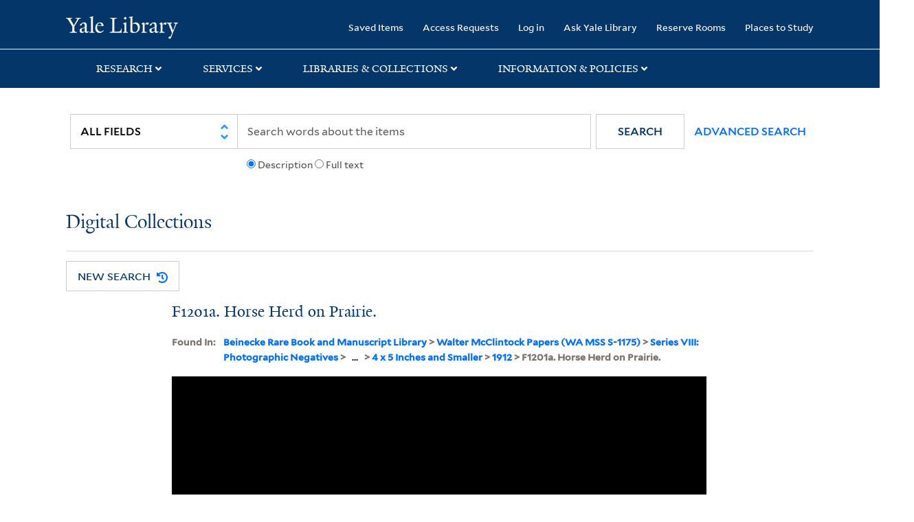

--- FILE ---
content_type: text/html
request_url: https://collections.library.yale.edu/uv/uv.html
body_size: 1281
content:
<!DOCTYPE html>
<html lang="en" xmlns="http://www.w3.org/1999/xhtml">

<head>
    <!--
        This is what the embed iframe src links to. It doesn't need to communicate with the parent page, only fill the available space and look for #? parameters
    -->
    <title>Universal Viewer</title>
    <meta name="viewport" content="width=device-width, initial-scale=1.0, maximum-scale=1.0, user-scalable=no" />
    <meta http-equiv="Cache-Control" content="no-cache" />
    <meta http-equiv="Pragma" content="no-cache" />
    <meta http-equiv="Expires" content="0" />
    <link rel="icon" href="favicon.ico">
    <link rel="stylesheet" type="text/css" href="uv.css">
    <style>
        body {
            margin: 0;
            padding: 0;
            overflow: hidden;
        }

        .mainPanel .centerPanel .title {
            font-family: Arial !important;
        }

        .uv .rightPanel .main {
            font-family: Arial !important;
        }

        .overlay.download .options:nth-child(3) li:nth-child(2) {
            display: none;
        }

        .overlay.download .options:nth-child(3) li:nth-child(4) {
            border-top: 1px solid #dddddd;
        }

        .overlay.download .options:nth-child(3) li:nth-child(5) {
            border-bottom: 1px solid #dddddd;
        }

        .uv .headerPanel {
                display: block !important;
                visibility: visible !important;
            }

        @media only screen and (max-width: 500px){
            .uv .headerPanel {
                display: block !important;
                visibility: hidden !important;
            }
             
            .mobileFooterPanel > div:nth-child(1) {
                padding-bottom: 35px;
            }
        }
    </style>

    <script type="text/javascript" src="umd/UV.js"></script>
    <script type="text/javascript">
        document.addEventListener("DOMContentLoaded", function () {
            var uv;
            let urlAdapter = new UV.IIIFURLAdapter();

            const data = urlAdapter.getInitialData({
                highlight: urlAdapter.get('q'),
                embedded: true
            });
            uv = UV.init('uv', data);

            uv.on("configure", function ({ config, cb }) {
                  cb(
                    new Promise(function (resolve) {
                      fetch("uv-config.json?v=v1.60.25").then(function (response) {
                        resolve(response.json());
                      });
                    })
                  );
                });

            uv.on('canvasIndexChange', function (event) {
                window.parent.postMessage(event, "*")
            })
        }, false);
    </script>
</head>

<body>

    <div id="uv" class="uv"></div>

    <script>
        window.addEventListener("DOMContentLoaded", function () {
            var $UV = document.getElementById("uv");
            var $UV_Iframe = document.getElementById("uv-iframe");

            function resize() {
                $UV.setAttribute("style", `width: ${window.innerWidth}px`);
                $UV.setAttribute("style", `height: ${window.innerHeight}px`);
            }

            window.addEventListener("resize", function () {
                if ($UV_Iframe && $UV_Iframe.contentDocument) {
                    $UV_Iframe.contentDocument.location.reload(true)
                }
                resize();
            });

            resize();
        });
    </script>


</body>

</html>